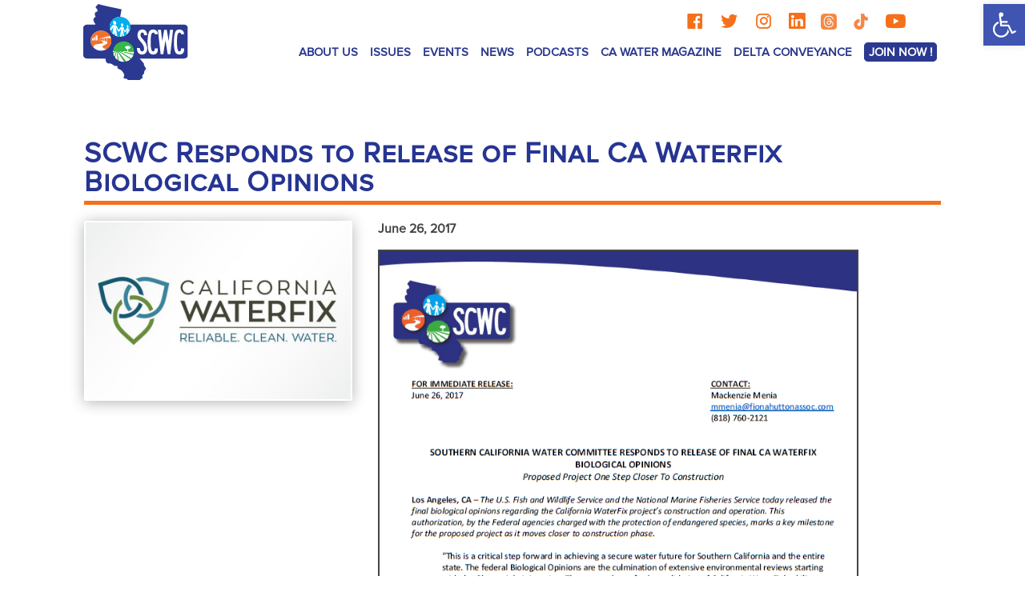

--- FILE ---
content_type: text/css
request_url: https://socalwater.org/wp-content/themes/SoCalWC/style.css?ver=4.27.5
body_size: 45
content:
/*
Theme Name: SoCal WC
Theme URI: http://www.StrategicCommunicationConsultants.com/
Version: 1.0
Description: 1 Column theme
Author: Strategic Communication Consultants
Author URI: http://www.StrategicCommunicationConsultants.com
Template: Divi
*/

